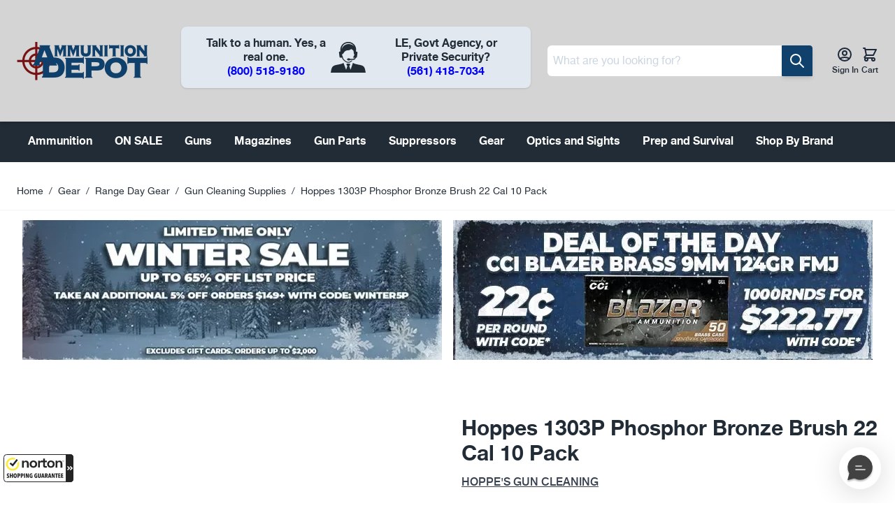

--- FILE ---
content_type: application/x-javascript; charset=utf-8
request_url: https://guarantee-cdn.com/Web/Seal/AltSealInfo.aspx?Info=1&PR=&CBF=bs_R.AltSeal&Elem=_GUARANTEE_SealSpan&SN=buysafeseal_1&HASH=ky1AE8MEUFPMh2KzZDUbJyyQe3ysnYUPNrBgy7EcQETBZU2%2boeNsFJY1VbwpkjBJHzBVa9H5VPcnFeylMzdbeQ%3d%3d&S=Large&T=M&MSPHASH=&fpc=&DP=br%3DChrome%3Bvr%3D131.0.0.0%3Bos%3DLinux%3Bsno%3Da&I=&TS=efa51fbd75
body_size: 655
content:
bs_R.AltSeal("_GUARANTEE_SealSpan","buysafeseal_1","ky1AE8MEUFPMh2KzZDUbJyyQe3ysnYUPNrBgy7EcQETBZU2%2boeNsFJY1VbwpkjBJHzBVa9H5VPcnFeylMzdbeQ%3d%3d","","Large","M","<filename>Custom BLX[11]/Web/Seal/images/MpCustom/MP959004575a_Seal_BLX.swf</filename><bsuid>a8f9b228-ccb3-4741-ae96-1eeb3e0bbf74_14</bsuid><Rollover>Guarantee</Rollover><Type>Bonded</Type><Persist>True</Persist><Affiliate>False</Affiliate><Free>False</Free><SealResponse PersistantSealOn=\"True\" RolloverName=\"Custom\" SetName=\"a\" DisplayFlag=\"-1\" SealType=\"Bonded\" UniqueId=\"a8f9b228-ccb3-4741-ae96-1eeb3e0bbf74_14\" RolloverType=\"Guarantee\" ShowSeal=\"True\" SealLocation=\"Custom BLX[11]/Web/Seal/images/MpCustom/MP959004575a_Seal_BLX.swf\" MarketplaceUserHash=\"fWfbFhouALRGwjA3WAJB2mWXL1GM8T2+dhfM4Nt4W5uer+4iVu12a2Mv0jGCXHDkUHCqevlCNH0JQeBTHakGGQ==\" IsFreeBond=\"False\" IsAffiliateOnly=\"False\" />");